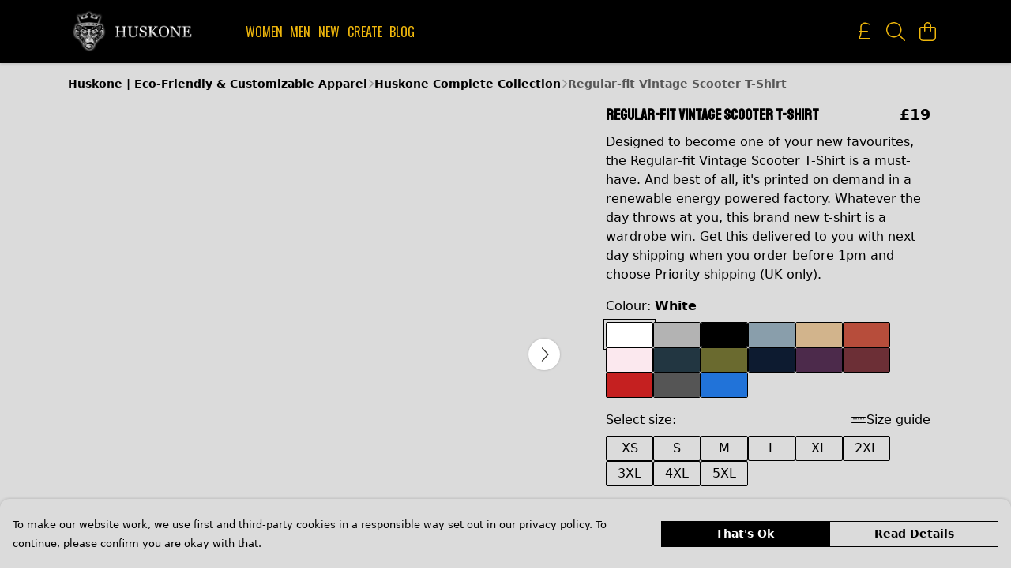

--- FILE ---
content_type: text/html
request_url: https://huskone.com/product/regular-fit-vintage-scooter-t-shirt/
body_size: 3862
content:
<!DOCTYPE html>
<html lang="en">
  <head>
    <meta charset="UTF-8">
    <meta name="viewport" content="width=device-width, initial-scale=1.0">
    <link id="apple-touch-icon" rel="apple-touch-icon" href="#">
    <script type="module" crossorigin="" src="/assets/index.7931fa53.js"></script>
    <link rel="modulepreload" crossorigin="" href="/assets/vue.0ac7cc2d.js">
    <link rel="modulepreload" crossorigin="" href="/assets/sentry.13e8e62e.js">
    <link rel="stylesheet" href="/assets/index.dca9b00c.css">
  <link rel="manifest" href="/manifest.webmanifest"><title>Regular-fit Vintage Scooter T-Shirt</title><link crossorigin="" href="https://fonts.gstatic.com" rel="preconnect"><link href="https://images.teemill.com" rel="preconnect"><link as="fetch" href="https://huskone.com/omnis/v3/frontend/203404/getStoreCoreData/json/" rel="preload"><link as="fetch" href="/omnis/v3/division/203404/products/regular-fit-vintage-scooter-t-shirt/" rel="preload"><link as="fetch" href="/omnis/v3/division/203404/products/regular-fit-vintage-scooter-t-shirt/stock/" rel="preload"><link fetchpriority="high" as="image" imagesizes="(max-width: 768px) 100vw, 1080px" imagesrcset="https://images.podos.io/ni9gmcau716sutroagq1szvhbyiw2awxlsoff8pqzb4zkdjz.png.webp?w=640&h=640&v=2 640w, https://images.podos.io/ni9gmcau716sutroagq1szvhbyiw2awxlsoff8pqzb4zkdjz.png.webp?w=1080&h=1080&v=2 1080w" href="https://images.podos.io/ni9gmcau716sutroagq1szvhbyiw2awxlsoff8pqzb4zkdjz.png.webp?w=1080&h=1080&v=2" rel="preload"><link data-vue-meta="1" href="https://huskone.com/product/regular-fit-vintage-scooter-t-shirt/" rel="canonical"><link rel="modulepreload" crossorigin="" href="/assets/ProductPage.1aedbd75.js"><link rel="preload" as="style" href="/assets/ProductPage.211e7a8d.css"><link rel="modulepreload" crossorigin="" href="/assets/index.3c4fee84.js"><link rel="modulepreload" crossorigin="" href="/assets/AddToCartPopup.8045b691.js"><link rel="modulepreload" crossorigin="" href="/assets/faCheck.00692ff0.js"><link rel="modulepreload" crossorigin="" href="/assets/ProductReviewPopup.vue_vue_type_script_setup_true_lang.43b71b5a.js"><link rel="modulepreload" crossorigin="" href="/assets/index.0c5fb95b.js"><link rel="modulepreload" crossorigin="" href="/assets/faImages.e601e0a6.js"><link rel="modulepreload" crossorigin="" href="/assets/SizeChartPopup.5e4a964d.js"><link rel="preload" as="style" href="/assets/SizeChartPopup.92291e53.css"><link rel="modulepreload" crossorigin="" href="/assets/startCase.fe3bd3f4.js"><link rel="modulepreload" crossorigin="" href="/assets/faThumbsUp.2c67d238.js"><link rel="modulepreload" crossorigin="" href="/assets/faTruckFast.0a6fdeb5.js"><link rel="modulepreload" crossorigin="" href="/assets/faTruckFast.f17d2eef.js"><link rel="modulepreload" crossorigin="" href="/assets/faClock.5c363e02.js"><link rel="modulepreload" crossorigin="" href="/assets/faRulerHorizontal.815c639c.js"><link rel="modulepreload" crossorigin="" href="/assets/faPaintbrush.d7907d44.js"><link rel="modulepreload" crossorigin="" href="/assets/ProductStock.c9ff1a6a.js"><link rel="preload" as="style" href="/assets/ProductStock.e62963f7.css"><link rel="modulepreload" crossorigin="" href="/assets/faInfoCircle.c3de3e87.js"><link rel="modulepreload" crossorigin="" href="/assets/EcoIcons.b057e3f1.js"><link rel="modulepreload" crossorigin="" href="/assets/faSync.9318dea0.js"><link rel="modulepreload" crossorigin="" href="/assets/faComment.798d2438.js"><link rel="modulepreload" crossorigin="" href="/assets/faChevronUp.2dbe3c65.js"><link rel="modulepreload" crossorigin="" href="/assets/ProductImageCarousel.235754a9.js"><link rel="preload" as="style" href="/assets/ProductImageCarousel.04a3cc9e.css"><link rel="modulepreload" crossorigin="" href="/assets/faMicrochipAi.4adaa03f.js"><link rel="modulepreload" crossorigin="" href="/assets/store.a84c9a63.js"><link rel="modulepreload" crossorigin="" href="/assets/logger.0e3e1e18.js"><link rel="modulepreload" crossorigin="" href="/assets/productProvider.73176f5d.js"><link rel="modulepreload" crossorigin="" href="/assets/confirm-leave-mixin.7ca39f18.js"><script>window.division_key = '203404';</script><meta data-vue-meta="1" vmid="author" content="Regular-fit Vintage Scooter T-Shirt" name="author"><meta data-vue-meta="1" vmid="url" content="https://huskone.com/product/regular-fit-vintage-scooter-t-shirt/" name="url"><meta data-vue-meta="1" vmid="description" content="Designed to become one of your new favourites, the Regular-fit Vintage Scooter T-Shirt is a must-have. And best of all, it's printed on demand in a re..." name="description"><meta data-vue-meta="1" vmid="og:type" content="website" property="og:type"><meta data-vue-meta="1" vmid="og:url" content="https://huskone.com/product/regular-fit-vintage-scooter-t-shirt/" property="og:url"><meta data-vue-meta="1" vmid="og:title" content="Regular-fit Vintage Scooter T-Shirt" property="og:title"><meta data-vue-meta="1" vmid="og:description" content="Designed to become one of your new favourites, the Regular-fit Vintage Scooter T-Shirt is a must-have. And best of all, it's printed on demand in a re..." property="og:description"><meta data-vue-meta="1" vmid="og:image" content="https://images.podos.io/ni9gmcau716sutroagq1szvhbyiw2awxlsoff8pqzb4zkdjz.png" property="og:image"><meta vmid="og:site_name" content="Huskone" property="og:site_name"><meta data-vue-meta="1" vmid="twitter:card" content="photo" property="twitter:card"><meta data-vue-meta="1" vmid="twitter:description" content="Designed to become one of your new favourites, the Regular-fit Vintage Scooter T-Shirt is a must-have. And best of all, it's printed on demand in a re..." property="twitter:description"><meta data-vue-meta="1" vmid="twitter:title" content="Regular-fit Vintage Scooter T-Shirt" property="twitter:title"><meta data-vue-meta="1" vmid="twitter:image" content="https://images.podos.io/ni9gmcau716sutroagq1szvhbyiw2awxlsoff8pqzb4zkdjz.png" property="twitter:image"><meta vmid="apple-mobile-web-app-capable" content="yes" property="apple-mobile-web-app-capable"><meta vmid="apple-mobile-web-app-status-bar-style" content="black" property="apple-mobile-web-app-status-bar-style"><meta vmid="apple-mobile-web-app-title" content="Huskone" property="apple-mobile-web-app-title"><meta content="51af0dad57d9ff91fd3232929122fea8" name="p:domain_verify"><meta content="lys6chncfsgtf3yubfe61fl2i6xgmn" name="facebook-domain-verification"><meta content="dsrIhlQF9hPgfmBHdo1kBF0EXnzMJyO4W5h_KXZ7euM" name="google-site-verification"><style>@font-face {
  font-family: "Staatliches Fallback: Arial";
  src: local('Arial');
  ascent-override: 110.3516%;
  descent-override: 34.8479%;
  size-adjust: 86.0885%;
}
@font-face {
  font-family: "Staatliches Fallback: Roboto";
  src: local('Roboto');
  ascent-override: 110.4736%;
  descent-override: 34.8864%;
  size-adjust: 85.9934%;
}@font-face {
  font-family: "Exo 2 Fallback: Arial";
  src: local('Arial');
  ascent-override: 97.1288%;
  descent-override: 19.5424%;
  size-adjust: 102.8531%;
}
@font-face {
  font-family: "Exo 2 Fallback: Roboto";
  src: local('Roboto');
  ascent-override: 97.2363%;
  descent-override: 19.5641%;
  size-adjust: 102.7394%;
}@font-face {
  font-family: "Oswald Fallback: Arial";
  src: local('Arial');
  ascent-override: 145.0682%;
  descent-override: 35.1423%;
  size-adjust: 82.2372%;
}
@font-face {
  font-family: "Oswald Fallback: Roboto";
  src: local('Roboto');
  ascent-override: 145.2287%;
  descent-override: 35.1811%;
  size-adjust: 82.1463%;
}</style></head>

  <body>
    <div id="app"></div>
    
  <noscript><iframe src="https://www.googletagmanager.com/ns.html?id=GTM-MH6RJHM" height="0" width="0" style="display:none;visibility:hidden"></iframe></noscript><noscript>This site relies on JavaScript to do awesome things, please enable it in your browser</noscript></body>
  <script>
    (() => {
      /**
       * Disable the default browser prompt for PWA installation
       * @see https://developer.mozilla.org/en-US/docs/Web/API/BeforeInstallPromptEvent
       */
      window.addEventListener('beforeinstallprompt', event => {
        event.preventDefault();
      });

      var activeWorker = navigator.serviceWorker?.controller;
      var appVersion = window.localStorage.getItem('appVersion');
      var validVersion = 'v1';

      if (!activeWorker) {
        window.localStorage.setItem('appVersion', validVersion);

        return;
      }

      if (!appVersion || appVersion !== validVersion) {
        window.localStorage.setItem('appVersion', validVersion);

        if (navigator.serviceWorker) {
          navigator.serviceWorker
            .getRegistrations()
            .then(function (registrations) {
              var promises = [];

              registrations.forEach(registration => {
                promises.push(registration.unregister());
              });

              if (window.caches) {
                caches.keys().then(cachedFiles => {
                  cachedFiles.forEach(cache => {
                    promises.push(caches.delete(cache));
                  });
                });
              }

              Promise.all(promises).then(function () {
                console.log('Reload Window: Index');
                window.location.reload();
              });
            });
        }
      }
    })();
  </script>
</html>


--- FILE ---
content_type: text/javascript
request_url: https://huskone.com/assets/TmlIconButton.b62b3f1a.js
body_size: 1395
content:
import{_ as x,T as k,ai as _,aj as S,ak as C,al as v,am as B,O as j}from"./index.7931fa53.js";import{K as o,x as a,S as c,R as s,P as m,Q as y,O as l,A as d,y as r,N as i,z as u,Z as T,a2 as w}from"./vue.0ac7cc2d.js";import"./sentry.13e8e62e.js";const z={name:"TmlIconButton",components:{TmlAnchor:k,TmlRatio:_,TmlImage:S},inject:["theme"],inheritAttrs:!1,compatConfig:{INSTANCE_LISTENERS:!1},props:{text:{type:String},icon:{type:Object,required:!1},href:{default:"#",type:String},target:{type:String,default:""},ratio:{type:Number,default:1},disabled:{type:Boolean,default:!1},circle:{type:Boolean,default:!1},maxSize:{type:String,default:"auto"},backgroundColor:{type:String},backgroundOverlay:{type:Boolean,default:!1},textColor:String,iconColor:String,thumbnail:{type:[String,Object],default:null},fixedSize:{type:Boolean,default:!1},objectFit:{type:String,default:"cover"},thumbnailStyles:{type:Object,default:()=>({})},innerTextStyles:{type:Object,required:!1},textOverflow:{type:Boolean,default:!0},backgroundGradient:{type:String,required:!1},center:{type:Boolean,default:!0},lazyLoadThumbnail:{type:Boolean,default:!0},anchorStyles:{type:Object,default:()=>({justifyContent:"center"})},ariaLabel:String},computed:{flexBasisSize(){return this.fixedSize?null:{flexBasis:this.maxSize}},internalIconColor(){return this.iconColor||this.defaultIconColor},defaultIconColor(){return this.thumbnail||this.backgroundGradient||this.backgroundColor&&C(v(this.backgroundColor))<.65?"#fff":this.theme().get("text.color")}},methods:{pick:B,maxDevice:j,handleClick(t){this.$attrs.onClick&&!this.disabled&&this.$emit("click",t),this.$attrs.onDisabled&&this.disabled&&this.$emit("disabled",t)}}},I={key:1,class:"flex justify-center items-center w-full h-full !absolute inset-0"};function O(t,L,e,N,D,n){const f=o("font-awesome-icon"),b=o("tml-image"),h=o("tml-ratio"),g=o("tml-anchor");return a(),c(g,w({class:["flex",{"justify-center":e.center}],style:n.flexBasisSize},{target:e.target,href:e.href,disabled:e.disabled},{"aria-label":e.ariaLabel,onDisabled:t.$attrs.onDisabled,onClick:n.handleClick}),{default:s(()=>[m("div",{class:d(["tml-app-icon h-full w-full flex flex-col items-center cursor-pointer relative",{disabled:e.disabled}]),style:l({...e.anchorStyles,maxWidth:e.maxSize})},[y(h,{class:"w-full",ratio:e.ratio},{default:s(()=>[m("div",{class:"flex justify-center items-center rounded overflow-hidden relative h-full",style:l({borderRadius:e.circle?"50%":void 0,backgroundColor:e.backgroundColor,backgroundImage:`linear-gradient(${e.backgroundGradient})`,transition:"color 0.25s ease, fill 0.25s ease, background-color 0.25s ease;"})},[e.thumbnail?(a(),c(b,{key:0,class:d(["w-full h-full !absolute inset-0",{"relative bg-dark":!!(e.icon&&e.thumbnail)}]),style:l(e.thumbnailStyles),src:e.thumbnail,"object-fit":e.objectFit,alt:"App icon","lazy-load":e.lazyLoadThumbnail},{default:s(()=>[e.icon?(a(),r("div",{key:0,class:"flex justify-center items-center w-full h-full",style:l({backgroundColor:e.backgroundOverlay?`${e.backgroundColor}cc`:void 0})},[e.icon?(a(),c(f,{key:0,style:l({height:"35%",width:"35%",maxHeight:"3em",maxWidth:"3em",color:n.internalIconColor}),icon:e.icon},null,8,["style","icon"])):i("",!0)],4)):i("",!0)]),_:1},8,["style","class","src","object-fit","lazy-load"])):e.icon?(a(),r("div",I,[y(f,{style:l({height:"50%",width:"50%",maxHeight:"3em",maxWidth:"3em",color:n.internalIconColor}),icon:e.icon},null,8,["style","icon"])])):i("",!0),t.$slots.innerText?(a(),r("div",{key:2,style:l(e.innerTextStyles)},[u(t.$slots,"innerText",{},void 0,!0)],4)):i("",!0)],4)]),_:3},8,["ratio"]),u(t.$slots,"overlay",{},void 0,!0),u(t.$slots,"text",{},()=>[e.text?(a(),r("p",{key:0,class:d(["center bold mt-2",{"text-xs":n.maxDevice("md"),"hide-overflow":!e.textOverflow}]),style:l({color:e.textColor})},T(e.text),7)):i("",!0)],!0)],6)]),_:3},16,["class","style","aria-label","onDisabled","onClick"])}const q=x(z,[["render",O],["__scopeId","data-v-2b5441c7"]]);export{q as default};
//# sourceMappingURL=TmlIconButton.b62b3f1a.js.map


--- FILE ---
content_type: text/javascript
request_url: https://huskone.com/assets/faTruckFast.f17d2eef.js
body_size: 707
content:
import"./index.7931fa53.js";var i={},f;function v(){return f||(f=1,function(a){Object.defineProperty(a,"__esModule",{value:!0});var r="fal",H="truck-fast",e=640,n=512,C=["shipping-fast"],u="f48b",t="M96 64V96H240C248.8 96 256 103.2 256 112C256 120.8 248.8 128 240 128H16C7.164 128 0 120.8 0 112C0 103.2 7.164 96 16 96H64V64C64 28.65 92.65 0 128 0H352C387.3 0 416 28.65 416 64V96H481.3C495.3 96 508.6 102.1 517.7 112.8L596.4 204.6C603.9 213.3 608 224.4 608 235.8V384H624C632.8 384 640 391.2 640 400C640 408.8 632.8 416 624 416H576C576 469 533 512 480 512C426.1 512 384 469 384 416H255.1C255.1 469 213 512 159.1 512C106.1 512 63.1 469 63.1 416V288H95.1V344.4C112.1 329.2 135.4 320 159.1 320C201.8 320 237.4 346.7 250.5 384H384V64C384 46.33 369.7 32 352 32H127.1C110.3 32 95.1 46.33 95.1 64H96zM493.4 133.6C490.4 130 485.1 128 481.3 128H416V224H570.9L493.4 133.6zM416 256V344.4C432.1 329.2 455.4 320 480 320C521.8 320 557.4 346.7 570.5 384H576V256H416zM160 352C124.7 352 96 380.7 96 416C96 451.3 124.7 480 160 480C195.3 480 224 451.3 224 416C224 380.7 195.3 352 160 352zM480 480C515.3 480 544 451.3 544 416C544 380.7 515.3 352 480 352C444.7 352 416 380.7 416 416C416 451.3 444.7 480 480 480zM272 160C280.8 160 288 167.2 288 176C288 184.8 280.8 192 272 192H48C39.16 192 32 184.8 32 176C32 167.2 39.16 160 48 160H272zM240 224C248.8 224 256 231.2 256 240C256 248.8 248.8 256 240 256H16C7.164 256 0 248.8 0 240C0 231.2 7.164 224 16 224H240z";a.definition={prefix:r,iconName:H,icon:[e,n,C,u,t]},a.faTruckFast=a.definition,a.prefix=r,a.iconName=H,a.width=e,a.height=n,a.ligatures=C,a.unicode=u,a.svgPathData=t,a.aliases=C}(i)),i}export{v as r};
//# sourceMappingURL=faTruckFast.f17d2eef.js.map
